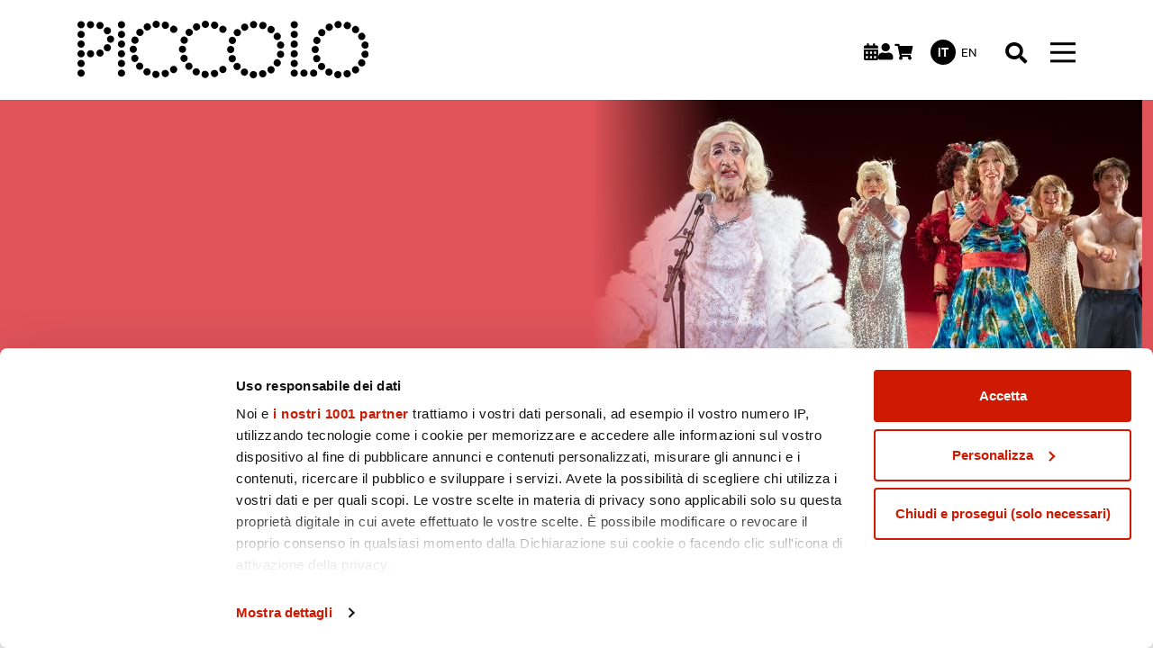

--- FILE ---
content_type: text/html; charset=UTF-8
request_url: https://www.piccoloteatro.org/it/2022-2023/gardenia-10-years-later
body_size: 15881
content:
<!DOCTYPE html>
<html lang="it" dir="ltr" prefix="content: http://purl.org/rss/1.0/modules/content/  dc: http://purl.org/dc/terms/  foaf: http://xmlns.com/foaf/0.1/  og: http://ogp.me/ns#  rdfs: http://www.w3.org/2000/01/rdf-schema#  schema: http://schema.org/  sioc: http://rdfs.org/sioc/ns#  sioct: http://rdfs.org/sioc/types#  skos: http://www.w3.org/2004/02/skos/core#  xsd: http://www.w3.org/2001/XMLSchema# ">
  <head>
    <meta charset="utf-8" />
<script type="text/javascript" id="Cookiebot" src="https://consent.cookiebot.com/uc.js" data-cbid="2ce94600-c0b4-4b3c-b52c-7611e2714918" async="async" data-framework="IAB" data-culture="it"></script>
<meta name="description" content="Tra gli appuntamenti per il 50° del Teatro Franco Parenti, un “cult” internazionale, uno spettacolo tenerissimo che diverte e commuove" />
<link rel="canonical" href="https://www.piccoloteatro.org/it/2022-2023/gardenia-10-years-later" />
<meta property="og:site_name" content="Gardenia – 10 years later - Piccolo Teatro" />
<meta property="og:type" content="Show" />
<meta property="og:url" content="https://www.piccoloteatro.org/it/2022-2023/gardenia-10-years-later" />
<meta property="og:title" content="Gardenia – 10 years later" />
<meta property="og:image" content="https://www.piccoloteatro.org/sites/default/files/imported-images/uploads/seasons/2022-2023/exhibitions/gardenia-10-years-later/it_gardenia-1024x768_original.jpg" />
<meta name="twitter:card" content="summary" />
<meta name="twitter:description" content="Tra gli appuntamenti per il 50° del Teatro Franco Parenti, un “cult” internazionale, uno spettacolo tenerissimo che diverte e commuove" />
<meta name="twitter:site" content="@Piccolo_Teatro" />
<meta name="twitter:title" content="Gardenia – 10 years later" />
<meta name="twitter:creator" content="@Piccolo_Teatro" />
<meta name="twitter:image" content="https://www.piccoloteatro.org/sites/default/files/imported-images/uploads/seasons/2022-2023/exhibitions/gardenia-10-years-later/it_gardenia-1024x768_original.jpg" />
<meta name="Generator" content="Drupal 10 (https://www.drupal.org)" />
<meta name="MobileOptimized" content="width" />
<meta name="HandheldFriendly" content="true" />
<meta name="viewport" content="width=device-width, initial-scale=1, shrink-to-fit=no" />
<meta http-equiv="x-ua-compatible" content="ie=edge" />
<link rel="icon" href="/themes/custom/piccolo_theme/favicon.ico" type="image/vnd.microsoft.icon" />
<link rel="alternate" hreflang="it" href="https://www.piccoloteatro.org/it/2022-2023/gardenia-10-years-later" />
<link rel="alternate" hreflang="en" href="https://www.piccoloteatro.org/en/2022-2023/gardenia-10-years-later" />

    <title>Gardenia – 10 years later - Piccolo Teatro</title>
    <link rel="stylesheet" media="all" href="/sites/default/files/css/css_MMUv7eqe1x3bsLhAB9e_DI7BNXHCYCqC5Ew2A8_kadI.css?delta=0&amp;language=it&amp;theme=piccolo_theme&amp;include=[base64]" />
<link rel="stylesheet" media="all" href="/sites/default/files/css/css_THtWxrgN3NoYMw9T577r3PMdfgfXavR3mt65JFj5_dY.css?delta=1&amp;language=it&amp;theme=piccolo_theme&amp;include=[base64]" />

    <script type="application/json" data-drupal-selector="drupal-settings-json">{"path":{"baseUrl":"\/","pathPrefix":"it\/","currentPath":"node\/194801","currentPathIsAdmin":false,"isFront":false,"currentLanguage":"it"},"pluralDelimiter":"\u0003","suppressDeprecationErrors":true,"gtag":{"tagId":"","consentMode":false,"otherIds":[],"events":[],"additionalConfigInfo":[]},"ajaxPageState":{"libraries":"[base64]","theme":"piccolo_theme","theme_token":null},"ajaxTrustedUrl":{"\/it\/pages\/search":true},"gtm":{"tagId":null,"settings":{"data_layer":"dataLayer","include_environment":false},"tagIds":["GTM-TQQ3SX4"]},"facebook_pixel":{"facebook_id":"1646747752505102","events":[{"event":"ViewContent","data":"{\u0022content_name\u0022:\u0022Gardenia \\u2013 10 years later\u0022,\u0022content_type\u0022:\u0022show\u0022,\u0022content_ids\u0022:[\u0022194801\u0022]}"}],"fb_disable_advanced":false,"eu_cookie_compliance":false,"donottrack":true},"cookiebot":{"message_placeholder_cookieconsent_optout_marketing_show":false,"message_placeholder_cookieconsent_optout_marketing":"\u003Cdiv class=\u0022cookiebot cookieconsent-optout-marketing\u0022\u003E\n\t\u003Cdiv class=\u0022cookieconsent-optout-marketing__inner\u0022\u003E\n\t\t\u003Cp\u003EPlease \u003Ca class=\u0022cookieconsent-optout-marketing__cookiebot-renew\u0022 href=\u0022!cookiebot_renew\u0022\u003Eaccept marketing-cookies\u003C\/a\u003E to view this embedded content from \u003Ca class=\u0022cookieconsent-optout-marketing__from-src-url\u0022 href=\u0022!cookiebot_from_src_url\u0022 target=\u0022_blank\u0022\u003E!cookiebot_from_src_url\u003C\/a\u003E\u003C\/p\u003E\n\n\t\u003C\/div\u003E\n\u003C\/div\u003E\n"},"flexslider":{"optionsets":{"show_gallery":{"animation":"slide","animationSpeed":600,"direction":"horizontal","slideshow":false,"easing":"swing","smoothHeight":false,"reverse":false,"slideshowSpeed":7000,"animationLoop":false,"randomize":false,"startAt":0,"itemWidth":880,"itemMargin":21,"minItems":1,"maxItems":3,"move":0,"directionNav":true,"controlNav":false,"thumbCaptions":false,"thumbCaptionsBoth":false,"keyboard":true,"multipleKeyboard":false,"mousewheel":false,"touch":true,"prevText":"","nextText":"","namespace":"flex-","selector":".slides \u003E li","sync":"","asNavFor":"","initDelay":0,"useCSS":true,"video":false,"pausePlay":false,"pauseText":"Pause","playText":"Play","pauseOnAction":true,"pauseOnHover":true,"controlsContainer":".flex-control-nav-container","manualControls":""}},"instances":{"flexslider-1":"show_gallery"}},"ptmCommon":{"cartCookieName":"stx_cartSummary_PTM_TS"},"blazy":{"loadInvisible":false,"offset":100,"saveViewportOffsetDelay":50,"validateDelay":25,"container":"","loader":true,"unblazy":false,"visibleClass":false},"blazyIo":{"disconnect":false,"rootMargin":"0px","threshold":[0,0.25,0.5,0.75,1]},"slick":{"accessibility":true,"adaptiveHeight":false,"autoplay":false,"pauseOnHover":true,"pauseOnDotsHover":false,"pauseOnFocus":true,"autoplaySpeed":3000,"arrows":true,"downArrow":false,"downArrowTarget":"","downArrowOffset":0,"centerMode":false,"centerPadding":"50px","dots":false,"dotsClass":"slick-dots","draggable":true,"fade":false,"focusOnSelect":false,"infinite":true,"initialSlide":0,"lazyLoad":"ondemand","mouseWheel":false,"randomize":false,"rtl":false,"rows":1,"slidesPerRow":1,"slide":"","slidesToShow":1,"slidesToScroll":1,"speed":500,"swipe":true,"swipeToSlide":false,"edgeFriction":0.35,"touchMove":true,"touchThreshold":5,"useCSS":true,"cssEase":"ease","cssEaseBezier":"","cssEaseOverride":"","useTransform":true,"easing":"linear","variableWidth":false,"vertical":false,"verticalSwiping":false,"waitForAnimate":true},"user":{"uid":0,"permissionsHash":"f7ee23f6ce0153f3cae97828dd2cd345826d1c15a4e61387c888be48c81395c2"}}</script>
<script src="/sites/default/files/js/js_YRFnkzwUu9e_nBMXN6-fWjaW2W4WUc_7VZPcHZS7QxQ.js?scope=header&amp;delta=0&amp;language=it&amp;theme=piccolo_theme&amp;include=[base64]"></script>
<script src="/modules/contrib/google_tag/js/gtag.js?t8umws"></script>
<script src="/modules/contrib/google_tag/js/gtm.js?t8umws"></script>

  </head>
  <body class="layout-no-sidebars page-node-194801 path-node node--type-show">
    <a href="#main-content" class="visually-hidden-focusable">
      Salta al contenuto principale
    </a>
    <noscript><img src="https://www.facebook.com/tr?id=1646747752505102&amp;ev=PageView&amp;noscript=1" alt="" height="1" width="1" /></noscript><noscript><iframe src="https://www.googletagmanager.com/ns.html?id=GTM-TQQ3SX4"
                  height="0" width="0" style="display:none;visibility:hidden"></iframe></noscript>

      <div class="dialog-off-canvas-main-canvas" data-off-canvas-main-canvas>
    
<div id="page-wrapper">
  <div id="page">
    <header id="header" class="header container" role="banner" aria-label="Intestazione del sito">
                        <nav class="navbar navbar-dark" id="navbar-top">
            <div class="site-branding--wrapper">
                <section class="row region region-top-header">
      <a href="/it" title="Home" rel="home" class="navbar-brand w-auto">
          <img src="/themes/custom/piccolo_theme/logo.svg" alt="Home" class="img-fluid d-inline-block align-top" />
      </a>

  </section>

            </div>
            <div class="icon-nav">
              <div class="top-login">  <section class="region region-top-header-menu">
    <div id="block-ptmnavbarcalendarblock" class="block block-ptm-common block-ptm-navbar-calendar-block">
  
    
      <div class="content">
      
<div class="navbar-icon-block" data-navbar-icon-block="calendar">
    <a href="/it/calendar" title="Visualizza gli eventi in calendario">
        <div class="navbar-icon-glyph icon icon-calendar-o"></div>
    </a>
</div>

    </div>
  </div>
<div id="block-ptmnavbarloginblock" class="block block-ptm-common block-ptm-navbar-login-block">
  
    
      <div class="content">
      
<div class="navbar-icon-block user-icon-container " data-navbar-icon-block="login">
      <a href="https://ticketshop.piccoloteatro.org/account/login" title="Effettua il login">
      <div class="navbar-icon-glyph icon icon-user"></div>
    </a>
  </div>

    </div>
  </div>
<div id="block-ptmnavbarcartblock" class="block block-ptm-common block-ptm-navbar-cart-block">
  
    
      <div class="content">
      

<div class="navbar-icon-block cart-icon-container" data-navbar-icon-block="cart">
    <a href="https://ticketshop.piccoloteatro.org/cart/shoppingCart" title="Acquista gli articoli selezionati">
      <div class="navbar-icon-glyph icon icon-shopping-cart"></div>
      <div class="cart-qty"><span>0</span></div>
    </a>
</div>

    </div>
  </div>

  </section>
</div>
              <div class="top-languages">  <section class="region region-top-header-languages">
    <div class="language-switcher-language-url block block-language block-language-blocklanguage-interface" id="block-languageswitcher-2" role="navigation">
  
    
      <div class="content">
      

  <nav class="links nav links-inline"><span hreflang="it" data-drupal-link-system-path="node/194801" class="it nav-link is-active" aria-current="page"><a href="/it/2022-2023/gardenia-10-years-later" class="language-link is-active" hreflang="it" data-drupal-link-system-path="node/194801" aria-current="page">it</a></span><span hreflang="en" data-drupal-link-system-path="node/194801" class="en nav-link"><a href="/en/2022-2023/gardenia-10-years-later" class="language-link" hreflang="en" data-drupal-link-system-path="node/194801">en</a></span></nav>

    </div>
  </div>

  </section>
</div>
            </div>
            <div class="search-desktop">
              <div class="top">
                <div class="top-search">  <section class="region region-top-header-search">
    <div class="views-exposed-form bef-exposed-form block block-views block-views-exposed-filter-blocksearch-shows-page-1" data-drupal-selector="views-exposed-form-search-shows-page-1" id="block-exposedformsearch-showspage-1">
  
    
      <div class="content collapse collapse-horizontal" id="collapsible-search">
      
<form action="/it/pages/search" method="get" id="views-exposed-form-search-shows-page-1" accept-charset="UTF-8">
  <div class="row">
  





  <div class="js-form-item js-form-type-textfield form-type-textfield js-form-item-s form-item-s mb-3">
          
                    <input placeholder="Ricerca spettacoli..." data-drupal-selector="edit-s" type="text" id="edit-s" name="s" value="" size="30" maxlength="128" class="form-text form-element form-element--type-text form-element--api-textfield"/>
                      </div>






  <div class="js-form-item js-form-type-select form-type-select js-form-item-field-theatre form-item-field-theatre mb-3">
          <label for="edit-field-theatre">Theatre</label>
                    
<select data-drupal-selector="edit-field-theatre" id="edit-field-theatre" name="field_theatre" size="1" class="form-select"><option value="" selected="selected">Tutti i teatri</option><option value="21">Teatro Strehler</option><option value="53">Chiostro Nina Vinchi</option><option value="58">Mare Culturale Urbano - Cascina Torrette</option><option value="63">Teatro Grassi</option><option value="65">Teatro Studio Melato</option><option value="191471">Teatro Strehler - Scatola Magica</option><option value="192014">Fondazione Memoriale della Shoah di Milano</option><option value="192248">Civico Planetario Ulrico Hoepli</option><option value="192338">Sagrato Teatro Strehler</option><option value="192356">Teatro Strehler - Sala Fortunato</option><option value="192368">Teatro Grassi - Sala Gaipa</option><option value="192497">Casa della Carità</option><option value="192731">Piazza Gae Aulenti</option><option value="192785">Casa delle Donne di Milano</option><option value="192791">Sala Buzzati (Via Balzan 3)</option><option value="192806">Cinema Beltrade</option><option value="192827">Casa della Memoria</option><option value="194792">Castello Sforzesco, Cortile delle Armi</option><option value="194894">Nelle scuole di Milano</option><option value="195959">Nosedo, Porto di Mare, Corvetto</option><option value="196259">Negli spazi del Piccolo Teatro</option><option value="196265">Teatro Strehler e Teatro Studio Melato</option><option value="196406">Parco di Porto di Mare</option><option value="196551">Parco Trotter </option><option value="196728">C.I.Q. | Zona 4</option><option value="196767">Pirelli HangarBicocca</option><option value="196824">Teatro Elfo Puccini</option><option value="196909">Sala Copeau – Scuola di Teatro “Luca Ronconi”</option><option value="196954">Cinema Godard - Fondazione Prada</option><option value="196978">Quartiere Ortica</option><option value="197023">GAM – Galleria d’Arte Moderna di Milano</option><option value="197068">Palazzo Clerici</option><option value="197100">Piazza degli Affari</option><option value="197166">Piazzale Basilica SS.MM. Nereo e Achilleo</option><option value="197187">Villa Borromeo Visconti Litta – Lainate</option><option value="197223">ASSAB ONE</option><option value="197274">Palazzina dei Bagni Misteriosi del Teatro Franco Parenti</option><option value="197388">Istituto Italiano di Cultura di Berlino</option><option value="197456">Parco delle Groane</option><option value="197569">Quartiere Corvetto</option><option value="198358">Educafè | Politecnico di Milano (Piazza Leonardo Da Vinci, 32)</option><option value="198450">Orto Botanico di Brera</option><option value="198474">Teatro Strehler - Sartoria</option><option value="198543">Giardini d&#039;Arcadia</option><option value="198602">Fondazione Corriere della Sera - Sala Buzzati</option><option value="198629">Scuola di Teatro “Luca Ronconi”</option><option value="198749">Civica Scuola di Teatro “Paolo Grassi”</option><option value="198771">Politecnico di Milano | Campus Leonardo – Via Ampère, 2</option><option value="198777">Verso Libri, Corso di Porta Ticinese 40</option><option value="198820">Triennale Milano | Palazzo Citterio | Teatro alla Scala | Teatro Grassi</option><option value="198827">Teatro Lirico Giorgio Gaber</option><option value="198927">Cortile d’Onore del Palazzo di Brera</option><option value="198980">Borgo Sostenibile di Figino</option><option value="198981">Padiglione Chiaravalle / Terzo Paesaggio</option><option value="198982">Mercato Centrale di Stadera</option><option value="198984">M1 San Leonardo</option><option value="199054">Veneranda Biblioteca Ambrosiana</option><option value="199062">Libreria Feltrinelli, Corso Genova, 20</option><option value="199103">Basilica di San Pietro in Ciel d’Oro</option><option value="199136">Casa Testori</option></select>
                      </div>






  <div class="js-form-item js-form-type-select form-type-select js-form-item-sort-bef-combine form-item-sort-bef-combine mb-3">
          <label for="edit-sort-bef-combine">Sort by</label>
                      <input type="hidden" name="sort_bef_combine" value="period_DESC" />
  <span class="order-label">Ordina per</span>

<ul class="bef-links">
                                                                                <li><a href="https://www.piccoloteatro.org/it/2022-2023/gardenia-10-years-later?sort_bef_combine=period_ASC" class="button secondary-btn selected-button">Per data</a>                                                                            <li><a href="https://www.piccoloteatro.org/it/2022-2023/gardenia-10-years-later?sort_bef_combine=title_DESC" class="button secondary-btn">Per titolo</a></li>            </ul>

                      </div>
<div data-drupal-selector="edit-actions" class="form-actions js-form-wrapper form-wrapper mb-3" id="edit-actions"><button data-drupal-selector="edit-submit-search-shows" type="submit" id="edit-submit-search-shows" value="" class="button js-form-submit form-submit btn btn-primary"></button>
</div>

</div>

</form>

    </div>
    <button class="top-search-toggler collapsed" type="button" data-bs-toggle="collapse" data-bs-target="#collapsible-search" aria-expanded="false" aria-controls="collapseWidth">
      <span class="search-top-toggler-icon" title="Chiudi"></span>
    </button>
  </div>

  </section>
</div>
              </div>
            </div>
            <button class="navbar-toggler collapsed" type="button" data-bs-toggle="collapse" data-bs-target="#CollapsingNavbar" aria-controls="CollapsingNavbar" aria-expanded="false" aria-label="Toggle navigation"><span class="navbar-toggler-icon"></span></button>
          </nav>
                <nav class="navbar navbar-dark navbar-expand-lg" id="navbar-main">
          
                      <div id="CollapsingNavbar">
                              <div class="navbar-mobile">
                  <div class="icon-nav">
                    <div class="top-login">  <section class="region region-top-header-menu">
    <div id="block-ptmnavbarcalendarblock" class="block block-ptm-common block-ptm-navbar-calendar-block">
  
    
      <div class="content">
      
<div class="navbar-icon-block" data-navbar-icon-block="calendar">
    <a href="/it/calendar" title="Visualizza gli eventi in calendario">
        <div class="navbar-icon-glyph icon icon-calendar-o"></div>
    </a>
</div>

    </div>
  </div>
<div id="block-ptmnavbarloginblock" class="block block-ptm-common block-ptm-navbar-login-block">
  
    
      <div class="content">
      
<div class="navbar-icon-block user-icon-container " data-navbar-icon-block="login">
      <a href="https://ticketshop.piccoloteatro.org/account/login" title="Effettua il login">
      <div class="navbar-icon-glyph icon icon-user"></div>
    </a>
  </div>

    </div>
  </div>
<div id="block-ptmnavbarcartblock" class="block block-ptm-common block-ptm-navbar-cart-block">
  
    
      <div class="content">
      

<div class="navbar-icon-block cart-icon-container" data-navbar-icon-block="cart">
    <a href="https://ticketshop.piccoloteatro.org/cart/shoppingCart" title="Acquista gli articoli selezionati">
      <div class="navbar-icon-glyph icon icon-shopping-cart"></div>
      <div class="cart-qty"><span>0</span></div>
    </a>
</div>

    </div>
  </div>

  </section>
</div>
                    <div class="top-languages">  <section class="region region-top-header-languages">
    <div class="language-switcher-language-url block block-language block-language-blocklanguage-interface" id="block-languageswitcher-2" role="navigation">
  
    
      <div class="content">
      

  <nav class="links nav links-inline"><span hreflang="it" data-drupal-link-system-path="node/194801" class="it nav-link is-active" aria-current="page"><a href="/it/2022-2023/gardenia-10-years-later" class="language-link is-active" hreflang="it" data-drupal-link-system-path="node/194801" aria-current="page">it</a></span><span hreflang="en" data-drupal-link-system-path="node/194801" class="en nav-link"><a href="/en/2022-2023/gardenia-10-years-later" class="language-link" hreflang="en" data-drupal-link-system-path="node/194801">en</a></span></nav>

    </div>
  </div>

  </section>
</div>
                  </div>
                  <button class="navbar-toggler collapsed" type="button" data-bs-toggle="collapse" data-bs-target="#CollapsingNavbar" aria-controls="CollapsingNavbar" aria-expanded="false" aria-label="Toggle navigation"><span class="navbar-toggler-icon"></span></button>
                </div>
                  <nav role="navigation" aria-labelledby="block-piccolo-theme-main-menu-menu" id="block-piccolo-theme-main-menu" class="block block-menu navigation menu--main">
            
  <h2 class="visually-hidden" id="block-piccolo-theme-main-menu-menu">Main navigation</h2>
  

        
              <ul class="clearfix nav navbar-nav" data-component-id="piccolo_theme:menu_main">
                    <li class="nav-item menu-item--expanded dropdown">
                          <a href="" class="nav-link dropdown-toggle nav-link-" data-bs-toggle="dropdown" data-bs-auto-close="outside" aria-expanded="false" aria-haspopup="true">Spettacoli</a>
                        <ul class="dropdown-menu">
                    <li class="dropdown-item">
                          <a href="/it/pages/prossimi-spettacoli" class="nav-link--it-pages-prossimi-spettacoli" data-drupal-link-system-path="pages/next-shows">Prossimi spettacoli</a>
              </li>
                <li class="dropdown-item">
                          <a href="https://www.piccoloteatro.org/en/pages/festival-presente-indicativo-milano-crocevia" class="nav-link-https--wwwpiccoloteatroorg-en-pages-festival-presente-indicativo-milano-crocevia">Festival Presente Indicativo</a>
              </li>
                <li class="dropdown-item">
                          <a href="/it/pages/in-tournee" title="Spettacoli in tournée" class="nav-link--it-pages-in-tournee" data-drupal-link-system-path="pages/in-tournee">Spettacoli in tournée</a>
              </li>
                <li class="dropdown-item">
                          <a href="/it/pages/produzioni" class="nav-link--it-pages-produzioni" data-drupal-link-system-path="pages/produzioni">Produzioni e coproduzioni</a>
              </li>
        </ul>
  
              </li>
                <li class="nav-item menu-item--expanded dropdown">
                          <a href="" class="nav-link dropdown-toggle nav-link-" data-bs-toggle="dropdown" data-bs-auto-close="outside" aria-expanded="false" aria-haspopup="true">Info e acquisti</a>
                        <ul class="dropdown-menu">
                    <li class="dropdown-item">
                          <a href="/it/pages/accessibilita" class="nav-link--it-pages-accessibilita" data-drupal-link-system-path="node/194990">Accessibilità</a>
              </li>
                <li class="dropdown-item">
                          <a href="/it/pages/come-e-dove-acquistare-n" class="nav-link--it-pages-come-e-dove-acquistare-n" data-drupal-link-system-path="node/191348">Come e dove acquistare</a>
              </li>
                <li class="dropdown-item">
                          <a href="/it/pages/biglietti-n" class="nav-link--it-pages-biglietti-n" data-drupal-link-system-path="node/191345">Biglietti</a>
              </li>
                <li class="dropdown-item">
                          <a href="/it/pages/abbonamenti" class="nav-link--it-pages-abbonamenti" data-drupal-link-system-path="node/191351">Abbonamenti</a>
              </li>
                <li class="dropdown-item">
                          <a href="https://www.piccoloteatro.org/en/pages/gift-card" target="_self" class="nav-link-https--wwwpiccoloteatroorg-en-pages-gift-card">Gift Card</a>
              </li>
                <li class="dropdown-item">
                          <a href="/it/pages/convenzioni-partner" class="nav-link--it-pages-convenzioni-partner" data-drupal-link-system-path="node/191384">Convenzioni</a>
              </li>
                <li class="dropdown-item">
                          <a href="/it/pages/carta-cultura-giovani-carta-del-merito-carta-del-docente" class="nav-link--it-pages-carta-cultura-giovani-carta-del-merito-carta-del-docente" data-drupal-link-system-path="node/191360">Carte Cultura/Carta del Docente</a>
              </li>
                <li class="dropdown-item">
                          <a href="/it/pages/carta-giovani-nazionale" class="nav-link--it-pages-carta-giovani-nazionale" data-drupal-link-system-path="node/196918">Carta Giovani Nazionale</a>
              </li>
        </ul>
  
              </li>
                <li class="nav-item menu-item--expanded dropdown">
                          <a href="" class="nav-link dropdown-toggle nav-link-" data-bs-toggle="dropdown" data-bs-auto-close="outside" aria-expanded="false" aria-haspopup="true">Il Piccolo</a>
                        <ul class="dropdown-menu">
                    <li class="dropdown-item">
                          <a href="/it/pages/storia-del-piccolo-teatro" class="nav-link--it-pages-storia-del-piccolo-teatro" data-drupal-link-system-path="node/191072">La storia</a>
              </li>
                <li class="dropdown-item">
                          <a href="/it/pages/fondazione-piccolo-teatro-di-milano" class="nav-link--it-pages-fondazione-piccolo-teatro-di-milano" data-drupal-link-system-path="node/191066">La Fondazione</a>
              </li>
                <li class="dropdown-item">
                          <a href="/it/pages/lanfranco-li-cauli" class="nav-link--it-pages-lanfranco-li-cauli" data-drupal-link-system-path="node/198528">Il Direttore Generale</a>
              </li>
                <li class="dropdown-item">
                          <a href="/it/pages/claudio-longhi" class="nav-link--it-pages-claudio-longhi" data-drupal-link-system-path="node/191069">Il Direttore Artistico</a>
              </li>
                <li class="dropdown-item">
                          <a href="/it/pages/artisti-associati" class="nav-link--it-pages-artisti-associati" data-drupal-link-system-path="node/191111">Artisti associati</a>
              </li>
                <li class="dropdown-item">
                          <a href="/it/pages/il-tuo-evento-al-piccolo" class="nav-link--it-pages-il-tuo-evento-al-piccolo" data-drupal-link-system-path="node/191096">Il tuo evento al Piccolo</a>
              </li>
                <li class="dropdown-item">
                          <a href="/it/pages/lavora-con-noi" class="nav-link--it-pages-lavora-con-noi" data-drupal-link-system-path="node/191099">Lavora con noi</a>
              </li>
                <li class="dropdown-item">
                          <a href="/it/pages/contatti" class="nav-link--it-pages-contatti" data-drupal-link-system-path="node/194996">Contatti</a>
              </li>
        </ul>
  
              </li>
                <li class="nav-item menu-item--expanded dropdown">
                          <a href="" class="nav-link dropdown-toggle nav-link-" data-bs-toggle="dropdown" data-bs-auto-close="outside" aria-expanded="false" aria-haspopup="true">La Scuola</a>
                        <ul class="dropdown-menu">
                    <li class="dropdown-item">
                          <a href="/it/pages/la-storia-e-i-corsi" title="La Scuola" class="nav-link--it-pages-la-storia-e-i-corsi" data-drupal-link-system-path="node/212">La Scuola</a>
              </li>
                <li class="dropdown-item">
                          <a href="/it/pages/politica-per-la-qualita" title="Politica per la Qualità" class="nav-link--it-pages-politica-per-la-qualita" data-drupal-link-system-path="node/213">Politica per la qualità</a>
              </li>
                <li class="dropdown-item">
                          <a href="/it/pages/contatti-scuola-di-teatro-luca-ronconi" class="nav-link--it-pages-contatti-scuola-di-teatro-luca-ronconi" data-drupal-link-system-path="node/196346">Contatti</a>
              </li>
        </ul>
  
              </li>
                <li class="nav-item menu-item--expanded dropdown">
                          <a href="" class="nav-link dropdown-toggle nav-link-" data-bs-toggle="dropdown" data-bs-auto-close="outside" aria-expanded="false" aria-haspopup="true">Oltre la scena</a>
                        <ul class="dropdown-menu">
                    <li class="dropdown-item">
                          <a href="https://www.piccoloteatro.org/it/pages/oltre-la-scena-riflessi-di-stagione-2025-26" class="nav-link-https--wwwpiccoloteatroorg-it-pages-oltre-la-scena-riflessi-di-stagione-2025-26">Riflessi di stagione</a>
              </li>
                <li class="dropdown-item">
                          <a href="https://www.piccoloteatro.org/it/pages/oltre-la-scena-per-le-scuole-2025-26" class="nav-link-https--wwwpiccoloteatroorg-it-pages-oltre-la-scena-per-le-scuole-2025-26">Per le scuole</a>
              </li>
        </ul>
  
              </li>
                <li class="nav-item">
                          <a href="https://www.piccoloteatro.org/en/pages/agora-della-cultura-2025-26" class="nav-link nav-link-https--wwwpiccoloteatroorg-en-pages-agora-della-cultura-2025-26">Agorà della cultura </a>
              </li>
                <li class="nav-item menu-item--expanded dropdown">
                          <a href="https://www.piccoloteatro.org/it/pages/nuovi-pubblici" class="nav-link dropdown-toggle nav-link-https--wwwpiccoloteatroorg-it-pages-nuovi-pubblici" data-bs-toggle="dropdown" data-bs-auto-close="outside" aria-expanded="false" aria-haspopup="true">Nuovi pubblici</a>
                        <ul class="dropdown-menu">
                    <li class="dropdown-item">
                          <a href="https://www.piccoloteatro.org/en/pages/il-teatro-tiene-banco-stagione-2025-26" class="nav-link-https--wwwpiccoloteatroorg-en-pages-il-teatro-tiene-banco-stagione-2025-26">Il teatro tiene banco</a>
              </li>
                <li class="dropdown-item">
                          <a href="/it/pages/teatro-fuori-porta-2025-26" target="_self" class="nav-link--it-pages-teatro-fuori-porta-2025-26" data-drupal-link-system-path="node/198899">Teatro Fuori Porta</a>
              </li>
                <li class="dropdown-item">
                          <a href="/it/pages/teatro-dietro-l-angolo-scuola-di-teatro-nei-municipi" class="nav-link--it-pages-teatro-dietro-l-angolo-scuola-di-teatro-nei-municipi" data-drupal-link-system-path="node/199070">Teatro dietro l’angolo</a>
              </li>
                <li class="dropdown-item">
                          <a href="https://www.piccoloteatro.org/en/pages/absolute-beginners-2025-26" class="nav-link-https--wwwpiccoloteatroorg-en-pages-absolute-beginners-2025-26">Absolute Beginners</a>
              </li>
                <li class="dropdown-item">
                          <a href="/it/pages/incontri-teatrali-del-terzo-tipo-2025-26" class="nav-link--it-pages-incontri-teatrali-del-terzo-tipo-2025-26" data-drupal-link-system-path="node/199069">Incontri teatrali del terzo tipo</a>
              </li>
                <li class="dropdown-item">
                          <a href="https://www.piccoloteatro.org/it/pages/ask-me-anything-2025-26" class="nav-link-https--wwwpiccoloteatroorg-it-pages-ask-me-anything-2025-26">Ask Me Anything</a>
              </li>
                <li class="dropdown-item">
                          <a href="https://www.piccoloteatro.org/it/pages/stormi-traiettorie-sulla-stagione-3" class="nav-link-https--wwwpiccoloteatroorg-it-pages-stormi-traiettorie-sulla-stagione-3">Stormi</a>
              </li>
        </ul>
  
              </li>
                <li class="nav-item menu-item--expanded dropdown">
                          <a href="" class="nav-link dropdown-toggle nav-link-" data-bs-toggle="dropdown" data-bs-auto-close="outside" aria-expanded="false" aria-haspopup="true">Progetti</a>
                        <ul class="dropdown-menu">
                    <li class="dropdown-item">
                          <a href="https://www.piccoloteatro.org/en/pages/co-designing-europe" class="nav-link-https--wwwpiccoloteatroorg-en-pages-co-designing-europe">Coprogettare l’Europa</a>
              </li>
                <li class="dropdown-item">
                          <a href="https://www.piccoloteatro.org/en/pages/piccolo-for-sustainability" class="nav-link-https--wwwpiccoloteatroorg-en-pages-piccolo-for-sustainability">Il Piccolo per la sostenibilità</a>
              </li>
                <li class="dropdown-item">
                          <a href="https://www.piccoloteatro.org/en/pages/interesse-pubblico" target="_self" class="nav-link-https--wwwpiccoloteatroorg-en-pages-interesse-pubblico">Interesse pubblico</a>
              </li>
                <li class="dropdown-item">
                          <a href="https://www.piccoloteatro.org/en/pages/the-piccolo-with-il-saggiatore" class="nav-link-https--wwwpiccoloteatroorg-en-pages-the-piccolo-with-il-saggiatore">Il Piccolo con il Saggiatore</a>
              </li>
                <li class="dropdown-item">
                          <a href="https://www.piccoloteatro.org/en/pages/ricordando-2025-26" class="nav-link-https--wwwpiccoloteatroorg-en-pages-ricordando-2025-26">Ricordando</a>
              </li>
        </ul>
  
              </li>
                <li class="nav-item menu-item--expanded dropdown">
                          <a href="" class="nav-link dropdown-toggle nav-link-" data-bs-toggle="dropdown" data-bs-auto-close="outside" aria-expanded="false" aria-haspopup="true">Sostienici</a>
                        <ul class="dropdown-menu">
                    <li class="dropdown-item">
                          <a href="https://www.piccoloteatro.org/it/pages/come-sostenerci" target="_self" class="nav-link-https--wwwpiccoloteatroorg-it-pages-come-sostenerci">Come sostenerci</a>
              </li>
                <li class="dropdown-item">
                          <a href="/it/pages/art-bonus" class="nav-link--it-pages-art-bonus" data-drupal-link-system-path="node/196103">L’Art Bonus</a>
              </li>
                <li class="dropdown-item">
                          <a href="https://www.piccoloteatro.org/sites/default/files/ptm/Partner_Sponsor_Giugno_2025.pdf" target="_blank" class="nav-link-https--wwwpiccoloteatroorg-sites-default-files-ptm-partner-sponsor-giugno-2025pdf">I nostri Partner</a>
              </li>
        </ul>
  
              </li>
                <li class="nav-item menu-item--expanded dropdown">
                          <a href="" class="nav-link dropdown-toggle nav-link-" data-bs-toggle="dropdown" data-bs-auto-close="outside" aria-expanded="false" aria-haspopup="true">Archivi</a>
                        <ul class="dropdown-menu">
                    <li class="dropdown-item">
                          <a href="/it/pages/archivio-storico-e-biblioteca" class="nav-link--it-pages-archivio-storico-e-biblioteca" data-drupal-link-system-path="node/191102">Archivio storico e biblioteca</a>
              </li>
                <li class="dropdown-item">
                          <a href="https://archivio.piccoloteatro.org/eurolab/" class="nav-link-https--archiviopiccoloteatroorg-eurolab-">Archivio multimediale</a>
              </li>
                <li class="dropdown-item">
                          <a href="/it/pages/archivio-stagioni" target="_self" class="nav-link--it-pages-archivio-stagioni" data-drupal-link-system-path="node/199019">Archivio stagioni</a>
              </li>
        </ul>
  
              </li>
                <li class="nav-item menu-item--expanded dropdown">
                          <a href="" class="nav-link dropdown-toggle nav-link-" data-bs-toggle="dropdown" data-bs-auto-close="outside" aria-expanded="false" aria-haspopup="true">Trasparenza</a>
                        <ul class="dropdown-menu">
                    <li class="dropdown-item">
                          <a href="https://piccoloteatromilano.portaletrasparenza.net/it" target="_blank" class="nav-link-https--piccoloteatromilanoportaletrasparenzanet-it">Società trasparente</a>
              </li>
                <li class="dropdown-item">
                          <a href="https://piccoloteatromilano.acquistitelematici.it/" target="_blank" class="nav-link-https--piccoloteatromilanoacquistitelematiciit-">Albo Fornitori e Gare Telematiche</a>
              </li>
                <li class="dropdown-item">
                          <a href="https://www.piccoloteatro.org/sites/default/files/ptm/Avviso_Sintel_PTM.pdf" target="_blank" class="nav-link-https--wwwpiccoloteatroorg-sites-default-files-ptm-avviso-sintel-ptmpdf">Adesione alla piattaforma Sintel</a>
              </li>
        </ul>
  
              </li>
        </ul>
  



  </nav>
<div class="views-exposed-form bef-exposed-form block block-views block-views-exposed-filter-blocksearch-shows-page-1" data-drupal-selector="views-exposed-form-search-shows-page-1" id="block-menu-search-exposed-form">
  
    
      <div class="content">
      
<form action="/it/pages/search" method="get" id="views-exposed-form-search-shows-page-1" accept-charset="UTF-8">
  <div class="row">
  





  <div class="js-form-item js-form-type-textfield form-type-textfield js-form-item-s form-item-s mb-3">
          
                    <input placeholder="Ricerca spettacoli..." data-drupal-selector="edit-s" type="text" id="edit-s--2" name="s" value="" size="30" maxlength="128" class="form-text form-element form-element--type-text form-element--api-textfield"/>
                      </div>






  <div class="js-form-item js-form-type-select form-type-select js-form-item-field-theatre form-item-field-theatre mb-3">
          <label for="edit-field-theatre--2">Theatre</label>
                    
<select data-drupal-selector="edit-field-theatre" id="edit-field-theatre--2" name="field_theatre" size="1" class="form-select"><option value="" selected="selected">Tutti i teatri</option><option value="21">Teatro Strehler</option><option value="53">Chiostro Nina Vinchi</option><option value="58">Mare Culturale Urbano - Cascina Torrette</option><option value="63">Teatro Grassi</option><option value="65">Teatro Studio Melato</option><option value="191471">Teatro Strehler - Scatola Magica</option><option value="192014">Fondazione Memoriale della Shoah di Milano</option><option value="192248">Civico Planetario Ulrico Hoepli</option><option value="192338">Sagrato Teatro Strehler</option><option value="192356">Teatro Strehler - Sala Fortunato</option><option value="192368">Teatro Grassi - Sala Gaipa</option><option value="192497">Casa della Carità</option><option value="192731">Piazza Gae Aulenti</option><option value="192785">Casa delle Donne di Milano</option><option value="192791">Sala Buzzati (Via Balzan 3)</option><option value="192806">Cinema Beltrade</option><option value="192827">Casa della Memoria</option><option value="194792">Castello Sforzesco, Cortile delle Armi</option><option value="194894">Nelle scuole di Milano</option><option value="195959">Nosedo, Porto di Mare, Corvetto</option><option value="196259">Negli spazi del Piccolo Teatro</option><option value="196265">Teatro Strehler e Teatro Studio Melato</option><option value="196406">Parco di Porto di Mare</option><option value="196551">Parco Trotter </option><option value="196728">C.I.Q. | Zona 4</option><option value="196767">Pirelli HangarBicocca</option><option value="196824">Teatro Elfo Puccini</option><option value="196909">Sala Copeau – Scuola di Teatro “Luca Ronconi”</option><option value="196954">Cinema Godard - Fondazione Prada</option><option value="196978">Quartiere Ortica</option><option value="197023">GAM – Galleria d’Arte Moderna di Milano</option><option value="197068">Palazzo Clerici</option><option value="197100">Piazza degli Affari</option><option value="197166">Piazzale Basilica SS.MM. Nereo e Achilleo</option><option value="197187">Villa Borromeo Visconti Litta – Lainate</option><option value="197223">ASSAB ONE</option><option value="197274">Palazzina dei Bagni Misteriosi del Teatro Franco Parenti</option><option value="197388">Istituto Italiano di Cultura di Berlino</option><option value="197456">Parco delle Groane</option><option value="197569">Quartiere Corvetto</option><option value="198358">Educafè | Politecnico di Milano (Piazza Leonardo Da Vinci, 32)</option><option value="198450">Orto Botanico di Brera</option><option value="198474">Teatro Strehler - Sartoria</option><option value="198543">Giardini d&#039;Arcadia</option><option value="198602">Fondazione Corriere della Sera - Sala Buzzati</option><option value="198629">Scuola di Teatro “Luca Ronconi”</option><option value="198749">Civica Scuola di Teatro “Paolo Grassi”</option><option value="198771">Politecnico di Milano | Campus Leonardo – Via Ampère, 2</option><option value="198777">Verso Libri, Corso di Porta Ticinese 40</option><option value="198820">Triennale Milano | Palazzo Citterio | Teatro alla Scala | Teatro Grassi</option><option value="198827">Teatro Lirico Giorgio Gaber</option><option value="198927">Cortile d’Onore del Palazzo di Brera</option><option value="198980">Borgo Sostenibile di Figino</option><option value="198981">Padiglione Chiaravalle / Terzo Paesaggio</option><option value="198982">Mercato Centrale di Stadera</option><option value="198984">M1 San Leonardo</option><option value="199054">Veneranda Biblioteca Ambrosiana</option><option value="199062">Libreria Feltrinelli, Corso Genova, 20</option><option value="199103">Basilica di San Pietro in Ciel d’Oro</option><option value="199136">Casa Testori</option></select>
                      </div>






  <div class="js-form-item js-form-type-select form-type-select js-form-item-sort-bef-combine form-item-sort-bef-combine mb-3">
          <label for="edit-sort-bef-combine--2">Sort by</label>
                      <input type="hidden" name="sort_bef_combine" value="period_DESC" />
  <span class="order-label">Ordina per</span>

<ul class="bef-links">
                                                                                <li><a href="https://www.piccoloteatro.org/it/2022-2023/gardenia-10-years-later?sort_bef_combine=period_ASC" class="button secondary-btn selected-button">Per data</a>                                                                            <li><a href="https://www.piccoloteatro.org/it/2022-2023/gardenia-10-years-later?sort_bef_combine=title_DESC" class="button secondary-btn">Per titolo</a></li>            </ul>

                      </div>
<div data-drupal-selector="edit-actions" class="form-actions js-form-wrapper form-wrapper mb-3" id="edit-actions--2"><button data-drupal-selector="edit-submit-search-shows-2" type="submit" id="edit-submit-search-shows--2" value="" class="button js-form-submit form-submit btn btn-primary"></button>
</div>

</div>

</form>

    </div>
  </div>


                                            </div>
                                      </nav>
          </header>
          <div class="highlighted">
        <aside class="container section clearfix" role="complementary">
            <div data-drupal-messages-fallback class="hidden"></div>


        </aside>
      </div>
            <div id="main-wrapper" class="layout-main-wrapper clearfix ">

              <div id="main" class="container">
          <div class="row row-offcanvas row-offcanvas-left clearfix">
            <main class="main-content col" id="content" role="main">
              <section class="section">
                <a id="main-content" tabindex="-1"></a>
                  <div id="block-piccolo-theme-content" class="block block-system block-system-main-block">
  
    
      <div class="content">
      


<article about="/it/2022-2023/gardenia-10-years-later" class="node node--type-show node--view-mode-full clearfix">
  <header>
    
        
      </header>
  <div class="node__content clearfix">
    <div class="slide-img" style="--bg-color: #e05359;">
      <div class="container">
        <div class="row">
          <div class="col-md-6 col-sm-12 title-container">
            <h2 class="title-h1"><span class="field field--name-title field--type-string field--label-hidden">Gardenia – 10 years later</span>
</h2>
            <h2 class="subtitle-h1"></h2>
            



        <a  class="button gray-btn big-btn">
          Concluso
      </a>
  
          </div>
          <div class="col-md-6 col-sm-12 image-container" style="--bg-color: #e05359;">
            <div class="gradient-left"></div>
              
<img loading="lazy" src="/sites/default/files/styles/show_hero_i/public/imported-images/uploads/seasons/2022-2023/exhibitions/gardenia-10-years-later/it_gardenia-1024x768_original.jpg?itok=BdQ_umSn" width="640" height="480" alt="" typeof="foaf:Image" class="image-style-show-hero-i" />



            <div class="gradient-right"></div>
          </div>
        </div>
      </div>
    </div>
    
      <div class="field field--name-field-show-info field--type-entity-reference-revisions field--label-hidden field__items">
              <div class="field__item">  <div class="paragraph container paragraph--type--show-story-info paragraph--view-mode--default">
        <div class="container story-main-container">
      <div class="row">
        <div class="col-lg-6 col-md-6">
          <div class="short-description">
                        <div>ll Piccolo è felice di partecipare ai festeggiamenti del 50° anniversario del Teatro Franco Parenti accogliendo sul palco dello Strehler un “grande ritorno” organizzato dalla storica Sala di via Pier Lombardo.&nbsp;<em>Gardenia</em> è lo spettacolo che il coreografo Alain Platel, il regista Frank Van Laecke e il musicista Steven Prengels hanno creato da un’idea di Vanessa Van Durme. Un “cult” internazionale capace di affrontare con tenerezza e sollecitudine i temi della ricerca d’identità e della transizione di genere anche in quella “Grande Età” che è in fondo la stagione più matura dell’essere umano.</div>
                    </div>
          
            <div class="field field--name-field-period field--type-daterange field--label-hidden field__item"><span class="date-display-range"><time datetime="2022-09-08">8 </time>-<time datetime="2022-09-09"> 9 settembre 2022</time></span></div>
      
          
            <div class="field field--name-field-theatre field--type-entity-reference field--label-hidden field__item"><a href="/it/theaters/piccolo-teatro-strehler" hreflang="it">Teatro Strehler</a></div>
      
          <div class="main-description"><p class="custom-p2 custom-p2-regular">25 giugno 2010: al teatro NT della città di Gand, in Belgio, debutta <em>Gardenia</em>, nato da un’idea di Vanessa Van Durme, celebre attrice belga che ha avuto un ruolo di primaria importanza nel combattere i pregiudizi verso le persone LGBTQ+. Ispirandosi al film <em>Yo soy así </em>(<em>Sono così</em>) di Sonia Herman Dolz – nel quale la chiusura di un cabaret di drag queen, a Barcellona, è l’occasione per gettare uno sguardo tra le vite private di un memorabile gruppo di artisti anziani – il coreografo Alain Platel, il regista Frank Van Laecke e il compositore Steven Prengels danno vita a un progetto unico sotto ogni profilo. <em>Gardenia</em> esplora le turbolente vite di nove persone straordinarie. Non è un’opera di fantasia: è una testimonianza, un racconto intimo che parla di speranze e illusioni, accarezzate e perdute. Sette persone in là con gli anni si muovono con disinvoltura sulla linea d’ombra tracciata tra l’essere uomo e l’essere donna, in contrapposizione e in armonia con un “ragazzo giovane” e una “vera donna”. Ciascuno in cerca di qualcosa, ognuno con la propria intrigante storia da raccontare.<br>
Dieci anni dopo una tournée che ha visto oltre 200 repliche, da Avignone a Berlino, da Amsterdam a Barcellona, passando dal Canada e dalla Russia, la compagnia si è riunita nuovamente; un componente del cast è scomparso, ma gli altri otto sono in scena, ancora una volta, per raccontare chi sono, «pronti a prendere d’assalto il palco / Per emozionare e sorprendere / Per ridere e restare in silenzio / Per brillare e risplendere, ancora una volta, <em>somewhere over the rainbow</em>».&nbsp;</p></div>
                      <p class="duration-info"><span>Durata:</span> un'ora e 40 minuti</p>
                  </div>
                <div class="col-lg-4 col-md-6">
                            </div>
      </div>
      <div class="row">
        <div class="col-md-12">
          <span class="main-description"><p class="custom-p2 custom-p2-regular">25 giugno 2010: al teatro NT della città di Gand, in Belgio, debutta <em>Gardenia</em>, nato da un’idea di Vanessa Van Durme, celebre attrice belga che ha avuto un ruolo di primaria importanza nel combattere i pregiudizi verso le persone LGBTQ+. Ispirandosi al film <em>Yo soy así </em>(<em>Sono così</em>) di Sonia Herman Dolz – nel quale la chiusura di un cabaret di drag queen, a Barcellona, è l’occasione per gettare uno sguardo tra le vite private di un memorabile gruppo di artisti anziani – il coreografo Alain Platel, il regista Frank Van Laecke e il compositore Steven Prengels danno vita a un progetto unico sotto ogni profilo. <em>Gardenia</em> esplora le turbolente vite di nove persone straordinarie. Non è un’opera di fantasia: è una testimonianza, un racconto intimo che parla di speranze e illusioni, accarezzate e perdute. Sette persone in là con gli anni si muovono con disinvoltura sulla linea d’ombra tracciata tra l’essere uomo e l’essere donna, in contrapposizione e in armonia con un “ragazzo giovane” e una “vera donna”. Ciascuno in cerca di qualcosa, ognuno con la propria intrigante storia da raccontare.<br>
Dieci anni dopo una tournée che ha visto oltre 200 repliche, da Avignone a Berlino, da Amsterdam a Barcellona, passando dal Canada e dalla Russia, la compagnia si è riunita nuovamente; un componente del cast è scomparso, ma gli altri otto sono in scena, ancora una volta, per raccontare chi sono, «pronti a prendere d’assalto il palco / Per emozionare e sorprendere / Per ridere e restare in silenzio / Per brillare e risplendere, ancora una volta, <em>somewhere over the rainbow</em>».&nbsp;</p></span>
                      <p class="duration-info"><span>Durata:</span> un'ora e 40 minuti</p>
                            </div>
      </div>
    </div>
      </div>
</div>
              <div class="field__item">  <div class="paragraph container paragraph--type--show-gallery paragraph--view-mode--default">
          <div class="container gallery">
        
      <div class="field field--name-field-show-gallery field--type-image field--label-hidden field__items">
              <div class="field__item">
<div id="flexslider-1" class="flexslider optionset-show-gallery imagestyle-galley-image">
 
<ul class="slides">
    
<li>
      
<img loading="lazy" src="/sites/default/files/styles/galley_image/public/imported-images/uploads/seasons/2022-2023/exhibitions/gardenia-10-years-later/it_gardenia-1024x768_original_8.jpg?itok=l5PVR_Yr" width="880" height="660" alt="" title="Luk Monsaert" typeof="foaf:Image" class="image-style-galley-image" />
  <span class="copy">Luk Monsaert</span>



    </li>
<li>
      
<img loading="lazy" src="/sites/default/files/styles/galley_image/public/imported-images/uploads/seasons/2022-2023/exhibitions/gardenia-10-years-later/it_gardenia-01_original_3.jpg?itok=oLIKNZUm" width="880" height="660" alt="" title="© Luk Monsaert" typeof="foaf:Image" class="image-style-galley-image" />
  <span class="copy">© Luk Monsaert</span>



    </li>
<li>
      
<img loading="lazy" src="/sites/default/files/styles/galley_image/public/imported-images/uploads/seasons/2022-2023/exhibitions/gardenia-10-years-later/it_gardenia-02_original_3.jpg?itok=ekBdmai5" width="880" height="660" alt="" title="© Luk Monsaert" typeof="foaf:Image" class="image-style-galley-image" />
  <span class="copy">© Luk Monsaert</span>



    </li>
<li>
      
<img loading="lazy" src="/sites/default/files/styles/galley_image/public/imported-images/uploads/seasons/2022-2023/exhibitions/gardenia-10-years-later/it_gardenia-03_original_3.jpg?itok=pUehyCSq" width="880" height="660" alt="" title="© Luk Monsaert" typeof="foaf:Image" class="image-style-galley-image" />
  <span class="copy">© Luk Monsaert</span>



    </li>
<li>
      
<img loading="lazy" src="/sites/default/files/styles/galley_image/public/imported-images/uploads/seasons/2022-2023/exhibitions/gardenia-10-years-later/it_gardenia-04_original_3.jpg?itok=UiUxclWi" width="880" height="660" alt="" title="© Luk Monsaert" typeof="foaf:Image" class="image-style-galley-image" />
  <span class="copy">© Luk Monsaert</span>



    </li>
<li>
      
<img loading="lazy" src="/sites/default/files/styles/galley_image/public/imported-images/uploads/seasons/2022-2023/exhibitions/gardenia-10-years-later/it_gardenia-05_original_3.jpg?itok=UkQr37PR" width="880" height="660" alt="" title="© Luk Monsaert" typeof="foaf:Image" class="image-style-galley-image" />
  <span class="copy">© Luk Monsaert</span>



    </li>
<li>
      
<img loading="lazy" src="/sites/default/files/styles/galley_image/public/imported-images/uploads/seasons/2022-2023/exhibitions/gardenia-10-years-later/it_gardenia-06_original_3.jpg?itok=IG8t_iFS" width="880" height="660" alt="" title="© Luk Monsaert" typeof="foaf:Image" class="image-style-galley-image" />
  <span class="copy">© Luk Monsaert</span>



    </li>
<li>
      
<img loading="lazy" src="/sites/default/files/styles/galley_image/public/imported-images/uploads/seasons/2022-2023/exhibitions/gardenia-10-years-later/it_gardenia-07_original_3.jpg?itok=cW0mptlE" width="880" height="660" alt="" title="© Luk Monsaert" typeof="foaf:Image" class="image-style-galley-image" />
  <span class="copy">© Luk Monsaert</span>



    </li>
</ul>
</div>
</div>
          </div>
  
      </div>
      </div>
</div>
              <div class="field__item">  <div class="paragraph container paragraph--type--show-playbill paragraph--view-mode--default">
              <div class="container playbill">
        <div class="row">
          <div class="col-md-12 playbill-col col-lg-12">
            <p class="title-h3">La Locandina</p>
            
            <div class="clearfix text-formatted field field--name-field-playbill-info field--type-text-long field--label-hidden field__item"><div><em><strong>Gardenia – 10 years later</strong></em></div>

<div>
<div>
<div>regia Frank Van Laecke, Alain Platel</div>

<div>musica Steven Prengels</div>

<div>da un’idea di Vanessa Van Durme</div>

<div>creato e interpretato da Vanessa Van Durme, Griet Debacker, Andrea De Laet (†), Richard “Tootsie” Dierick, Danilo Povolo, Gerrit Becker, Hendrik Lebon, Dirk Van Vaerenbergh, Rudy Suwyns</div>

<div>produzione NTGent &amp; les ballets C de la B</div>

<div>in coproduzione con Le Volcan Scène nationale du Havre</div>

<div>con la collaborazione di Regione Lombardia / Assessorato Autonomia e Cultura Regione Lombardia</div>

<div>in collaborazione con il Teatro Franco Parenti<br>
<br>
<strong>Lo spettacolo è in lingua inglese, con sovratitoli in italiano</strong></div>
</div>
</div></div>
      
          </div>
                  </div>
      </div>
      </div>
</div>
              <div class="field__item">      <div class="paragraph container-fluid paragraph--type--show-exhibition-tabs paragraph--view-mode--default">
              <div class="container-fluid exhibition-tabs-container">
          <ul class="nav nav-tabs container" id="myTab" role="tablist">
                          <li class="nav-item" role="presentation">
                <button class="nav-link active" id="box-office-tab" data-bs-toggle="tab" data-bs-target="#box-office" type="button" role="tab" aria-controls="box-office" aria-selected="true">Biglietteria</button>
              </li>
                                  </ul>
          <div class="tabs-container">
            <div class="container tab-content" id="myTabContent">
              <div class="tab-pane fade active show" id="box-office" role="tabpanel" aria-labelledby="box-office-tab">
            <div class="clearfix text-formatted field field--name-field-box-office field--type-text-long field--label-hidden field__item">
                                <div><font color="#ce1a02"><b>Biglietti</b></font><br>
<b>Platea</b>, centrale 30 €; laterale&nbsp;23 €</div>

<div><strong>Balconata</strong>, centrale 15 €; laterale 12 €<br>
&nbsp;
<div><font color="#ce1a02"><b>Informazioni</b></font></div>

<div>Teatro Franco Parenti, via Pier Lombardo 14, Milano</div>

<div>02 59995206</div>

<div><a href="mailto:biglietteria@teatrofrancoparenti.it">biglietteria@teatrofrancoparenti.it</a></div>
</div>
                            </div>
      </div>
              <div class="tab-pane fade  " id="groups-and-school" role="tabpanel" aria-labelledby="groups-and-school-tab"></div>
            </div>
          </div>
        </div>
          </div>
  </div>
          </div>
  
  </div>
</article>

    </div>
  </div>

<div id="block-highlightsit" class="block-content-hot_topics_block block block-block-content block-block-content0f70be1c-c6a1-49db-afe9-2bccc427225e block-content-type--hot-topics-block">
  
      
      <div class="content hot-topic-container container">
      <h2>In evidenza</h2>
      <div class="slick blazy slick--field slick--view slick--field-hot-topic-card slick--field-hot-topic-card--full slick--view--show-contacts-default-default slick--view--show-contacts slick--view--show-contacts--default slick--skin--fullwidth slick--optionset--hot-topics-slider slick--multiple-view" data-blazy=""><div id="slick-50b84d5e272" data-slick="{&quot;count&quot;:8,&quot;total&quot;:8,&quot;infinite&quot;:false,&quot;lazyLoad&quot;:&quot;blazy&quot;,&quot;respondTo&quot;:&quot;slider&quot;,&quot;slidesPerRow&quot;:3,&quot;slidesToShow&quot;:3,&quot;responsive&quot;:[{&quot;breakpoint&quot;:768,&quot;settings&quot;:{&quot;infinite&quot;:false,&quot;variableWidth&quot;:true,&quot;waitForAnimate&quot;:false}},{&quot;breakpoint&quot;:996,&quot;settings&quot;:{&quot;infinite&quot;:false,&quot;slidesPerRow&quot;:3,&quot;slidesToShow&quot;:3,&quot;waitForAnimate&quot;:false}}]}" class="slick__slider">  <div class="slick__slide slide slide--0">  <div class="paragraph paragraph--type--hot-topic-card paragraph--view-mode--default">
            <a href="https://www.piccoloteatro.org/it/pages/l-invenzione-dell-europa">
            
            <div class="field field--name-field-hot-topic-card-image field--type-image field--label-hidden field__item">  
<img loading="lazy" src="/sites/default/files/styles/hot_topics_highlights_and_news_styles/public/2025-12/Thumb_Titolo_Laterza_Lezione.png?itok=KbWIWO6r" width="360" height="269" alt="" typeof="foaf:Image" class="image-style-hot-topics-highlights-and-news-styles" />


</div>
      
            
            <div class="field field--name-field-hot-topic-card-title field--type-string field--label-hidden field__item">Le Lezioni di Storia</div>
      
            
            <div class="field field--name-field-hot-topic-card-subtitle field--type-string field--label-hidden field__item">di Laterza al Teatro Grassi</div>
      
        </a>
      </div>
</div>
  <div class="slick__slide slide slide--1">  <div class="paragraph paragraph--type--hot-topic-card paragraph--view-mode--default">
            <a href="/it/pages/abbonamenti-festival-presente-indicativo-milano-crocevia">
            
            <div class="field field--name-field-hot-topic-card-image field--type-image field--label-hidden field__item">  
<img loading="lazy" src="/sites/default/files/styles/hot_topics_highlights_and_news_styles/public/2025-10/Thumb_Abbonamento%20Generico.png?itok=Pfys1tzf" width="360" height="269" alt="" typeof="foaf:Image" class="image-style-hot-topics-highlights-and-news-styles" />


</div>
      
            
            <div class="field field--name-field-hot-topic-card-title field--type-string field--label-hidden field__item">Abbonati al Festival</div>
      
            
            <div class="field field--name-field-hot-topic-card-subtitle field--type-string field--label-hidden field__item">Milano Crocevia</div>
      
        </a>
      </div>
</div>
  <div class="slick__slide slide slide--2">  <div class="paragraph paragraph--type--hot-topic-card paragraph--view-mode--default">
            <a href="/it/pages/master-di-specializzazione-2026-per-attori-favola">
            
            <div class="field field--name-field-hot-topic-card-image field--type-image field--label-hidden field__item">  
<img loading="lazy" src="/sites/default/files/styles/hot_topics_highlights_and_news_styles/public/2025-12/Thumb_Master_per_attori_2026_FAVOLA.png?itok=oGTJpLIa" width="360" height="269" alt="" typeof="foaf:Image" class="image-style-hot-topics-highlights-and-news-styles" />


</div>
      
            
            <div class="field field--name-field-hot-topic-card-title field--type-string field--label-hidden field__item">FAVOLA</div>
      
            
            <div class="field field--name-field-hot-topic-card-subtitle field--type-string field--label-hidden field__item">Master per Attori 2026</div>
      
        </a>
      </div>
</div>
  <div class="slick__slide slide slide--3">  <div class="paragraph paragraph--type--hot-topic-card paragraph--view-mode--default">
            <a href="/it/pages/condivisioni-teatrali">
            
            <div class="field field--name-field-hot-topic-card-image field--type-image field--label-hidden field__item">  
<img loading="lazy" src="/sites/default/files/styles/hot_topics_highlights_and_news_styles/public/2025-12/Thumb_condiVisioni_teatrali.png?itok=0YOr7PAX" width="360" height="269" alt="" typeof="foaf:Image" class="image-style-hot-topics-highlights-and-news-styles" />


</div>
      
            
            <div class="field field--name-field-hot-topic-card-title field--type-string field--label-hidden field__item">Quattro appuntamenti</div>
      
            
            <div class="field field--name-field-hot-topic-card-subtitle field--type-string field--label-hidden field__item">per un teatro accessibile</div>
      
        </a>
      </div>
</div>
  <div class="slick__slide slide slide--4">  <div class="paragraph paragraph--type--hot-topic-card paragraph--view-mode--default">
            <a href="https://www.piccoloteatro.org/it/pages/storie-dell-arte">
            
            <div class="field field--name-field-hot-topic-card-image field--type-image field--label-hidden field__item">  
<img loading="lazy" src="/sites/default/files/styles/hot_topics_highlights_and_news_styles/public/2025-12/251217_Banner_800x600.jpg?itok=ro8xf1Qx" width="360" height="269" alt="" typeof="foaf:Image" class="image-style-hot-topics-highlights-and-news-styles" />


</div>
      
            
            <div class="field field--name-field-hot-topic-card-title field--type-string field--label-hidden field__item">Lezioni a teatro</div>
      
            
            <div class="field field--name-field-hot-topic-card-subtitle field--type-string field--label-hidden field__item">per scoprire l’arte</div>
      
        </a>
      </div>
</div>
  <div class="slick__slide slide slide--5">  <div class="paragraph paragraph--type--hot-topic-card paragraph--view-mode--default">
            <a href="/it/pages/aspettando-miracolo-a-milano">
            
            <div class="field field--name-field-hot-topic-card-image field--type-image field--label-hidden field__item">  
<img loading="lazy" src="/sites/default/files/styles/hot_topics_highlights_and_news_styles/public/2025-12/Thumb_Aspettando_Miracolo_a%20Milano_02.png?itok=b3K708jH" width="360" height="269" alt="" typeof="foaf:Image" class="image-style-hot-topics-highlights-and-news-styles" />


</div>
      
            
            <div class="field field--name-field-hot-topic-card-title field--type-string field--label-hidden field__item">Il programma di attività</div>
      
            
            <div class="field field--name-field-hot-topic-card-subtitle field--type-string field--label-hidden field__item">in attesa dello spettacolo</div>
      
        </a>
      </div>
</div>
  <div class="slick__slide slide slide--6">  <div class="paragraph paragraph--type--hot-topic-card paragraph--view-mode--default">
            <a href="/it/pages/stormi-traiettorie-sulla-stagione-3">
            
            <div class="field field--name-field-hot-topic-card-image field--type-image field--label-hidden field__item">  
<img loading="lazy" src="/sites/default/files/styles/hot_topics_highlights_and_news_styles/public/2025-12/Stormi-02-Thumb.png?itok=6jSk6h4P" width="360" height="269" alt="" typeof="foaf:Image" class="image-style-hot-topics-highlights-and-news-styles" />


</div>
      
            
            <div class="field field--name-field-hot-topic-card-title field--type-string field--label-hidden field__item">Il magazine Stormi</div>
      
            
            <div class="field field--name-field-hot-topic-card-subtitle field--type-string field--label-hidden field__item">Traiettorie sulla Stagione</div>
      
        </a>
      </div>
</div>
  <div class="slick__slide slide slide--7">  <div class="paragraph paragraph--type--hot-topic-card paragraph--view-mode--default">
            <a href="https://www.piccoloteatro.org/it/pages/il-teatro-tiene-banco-2025-26">
            
            <div class="field field--name-field-hot-topic-card-image field--type-image field--label-hidden field__item">  
<img loading="lazy" src="/sites/default/files/styles/hot_topics_highlights_and_news_styles/public/2025-06/Thumb_home_Il_teatro_tiene_banco_2025_26.png?itok=vn7EtQRn" width="360" height="269" alt="" typeof="foaf:Image" class="image-style-hot-topics-highlights-and-news-styles" />


</div>
      
            
            <div class="field field--name-field-hot-topic-card-title field--type-string field--label-hidden field__item">Il teatro tiene banco</div>
      
            
            <div class="field field--name-field-hot-topic-card-subtitle field--type-string field--label-hidden field__item">Per bambini e ragazzi</div>
      
        </a>
      </div>
</div>
</div>
          <nav role="navigation" class="slick__arrow">
        <button type="button" data-role="none" class="slick-prev" aria-label="Precedente" tabindex="0">Precedente</button><button type="button" data-role="none" class="slick-next" aria-label="Seguente" tabindex="0">Seguente</button>
      </nav>
    </div>

    </div>
  </div>

<div id="block-projectsit" class="block-content-hot_topics_block block block-block-content block-block-content470033bf-cd03-4205-9199-b81a04065ce8 block-content-type--hot-topics-block">
  
      
      <div class="content hot-topic-container container">
      <h2>Progetti</h2>
      <div class="slick blazy slick--field slick--view slick--field-hot-topic-card slick--field-hot-topic-card--full slick--view--show-contacts-default-default slick--view--show-contacts slick--view--show-contacts--default slick--skin--fullwidth slick--optionset--hot-topics-slider slick--multiple-view slick--less" data-blazy=""><div id="slick-b64f81e85c5" data-slick="{&quot;count&quot;:3,&quot;total&quot;:3,&quot;infinite&quot;:false,&quot;lazyLoad&quot;:&quot;blazy&quot;,&quot;respondTo&quot;:&quot;slider&quot;,&quot;slidesPerRow&quot;:3,&quot;slidesToShow&quot;:3,&quot;responsive&quot;:[{&quot;breakpoint&quot;:768,&quot;settings&quot;:{&quot;infinite&quot;:false,&quot;variableWidth&quot;:true,&quot;waitForAnimate&quot;:false}},{&quot;breakpoint&quot;:996,&quot;settings&quot;:{&quot;infinite&quot;:false,&quot;slidesPerRow&quot;:3,&quot;slidesToShow&quot;:3,&quot;waitForAnimate&quot;:false}}]}" class="slick__slider">  <div class="slick__slide slide slide--0">  <div class="paragraph paragraph--type--hot-topic-card paragraph--view-mode--default">
            <a href="/it/pages/unlock-the-city">
            
            <div class="field field--name-field-hot-topic-card-image field--type-image field--label-hidden field__item">  
<img loading="lazy" src="/sites/default/files/styles/hot_topics_highlights_and_news_styles/public/2023-06/Thumb_home_UNLOCK_THE_CITY.png?itok=IMvK2KgQ" width="360" height="269" alt="" typeof="foaf:Image" class="image-style-hot-topics-highlights-and-news-styles" />


</div>
      
            
            <div class="field field--name-field-hot-topic-card-title field--type-string field--label-hidden field__item">UNLOCK THE CITY!</div>
      
            
        </a>
      </div>
</div>
  <div class="slick__slide slide slide--1">  <div class="paragraph paragraph--type--hot-topic-card paragraph--view-mode--default">
            <a href="/it/pages/stages">
            
            <div class="field field--name-field-hot-topic-card-image field--type-image field--label-hidden field__item">  
<img loading="lazy" src="/sites/default/files/styles/hot_topics_highlights_and_news_styles/public/2023-06/Thumb-Stages_senzalogo.png?itok=jgRAw3Ih" width="360" height="269" alt="" typeof="foaf:Image" class="image-style-hot-topics-highlights-and-news-styles" />


</div>
      
            
            <div class="field field--name-field-hot-topic-card-title field--type-string field--label-hidden field__item">STAGES</div>
      
            
        </a>
      </div>
</div>
  <div class="slick__slide slide slide--2">  <div class="paragraph paragraph--type--hot-topic-card paragraph--view-mode--default">
            <a href="/it/pages/future-laboratory">
            
            <div class="field field--name-field-hot-topic-card-image field--type-image field--label-hidden field__item">  
<img loading="lazy" src="/sites/default/files/styles/hot_topics_highlights_and_news_styles/public/2023-06/Thumb-Future-Laboratory-senzalogo.png?itok=2GzTc8_O" width="360" height="269" alt="" typeof="foaf:Image" class="image-style-hot-topics-highlights-and-news-styles" />


</div>
      
            
            <div class="field field--name-field-hot-topic-card-title field--type-string field--label-hidden field__item">Future Laboratory</div>
      
            
        </a>
      </div>
</div>
</div>
          <nav role="navigation" class="slick__arrow">
        <button type="button" data-role="none" class="slick-prev" aria-label="Precedente" tabindex="0">Precedente</button><button type="button" data-role="none" class="slick-next" aria-label="Seguente" tabindex="0">Seguente</button>
      </nav>
    </div>

    </div>
  </div>
<div id="block-piccolo-theme-ptm-donation-widget" class="block block-ptm-common block-ptm-common-ptm-donation-widget">
  
    
      <div class="content">
        <button
    class="btn btn-primary border border-white"
    id="donationButton"
    aria-expanded="false"
    aria-controls="content"
    aria-label="Mostra il widget di donazione">
    <i class="icon icon-mask-heart"></i>
  </button>
  <div
    class="d-flex flex-column justify-content-between bg-primary border border-white pb-4 py-md-3 px-md-4"
    id="donationWidget">
    <div class="d-block position-relative text-center text-md-left d-md-flex justify-content-between align-items-center ms-2 pt-4 pt-md-0">
      <i class="icon icon-mask-heart text-white fs-1 fst-normal pt-3 pt-md-0"></i>
      <button class="btn-close fs-5" aria-label="Chiudi"></button>
    </div>
    <div class="text-donation d-block d-md-flex align-items-center justify-content-between ms-2">
      <p class="col-md-6 d-block text-white fw-bold px-4 px-md-0 py-4 py-md-0 pe-md-2 mb-0">Nel tuo Piccolo puoi fare tanto!</p>
      <a class="col-md-6 btn btn-primary border border-white border-2 fw-normal fst-normal lh-sm w-md-auto mt-0" href="/it/pages/come-sostenerci">
        Scopri come sostenerci
      </a>
    </div>
  </div>

    </div>
  </div>


              </section>
            </main>
                                  </div>
        </div>
          </div>
        <footer class="site-footer">
              <div class="container">
          <div id="footer-row-1" class="row">
            <div class="col-12 col-md-4">  <section class="row region region-footer-first">
    <div id="block-footer-block-1" class="block-content-basic block block-block-content block-block-content4fe30c93-2fae-4dee-8c1d-cd2306439a3a block-content-type--basic">
  
    
      <div class="content">
      
            <div class="clearfix text-formatted field field--name-body field--type-text-with-summary field--label-hidden field__item"><div class="footer-logo"><img class="img-fluid" src="/sites/default/files/inline-images/logo-piccolo.png" data-entity-uuid="33f297b0-1ec2-484b-bb5c-1b50d3a90ab9" data-entity-type="file" alt="logo piccolo" width="507" height="100" loading="lazy"></div></div>
      
    </div>
  </div>

  </section>
</div>
            <div class="col-12 col-md-8">  <section class="row region region-footer-second">
    <div id="block-footer-block-2" class="block-content-basic block block-block-content block-block-contentfeb66e70-5cba-456e-9cc1-ee4287a2eb49 block-content-type--basic">
  
    
      <div class="content">
      
            <div class="clearfix text-formatted field field--name-body field--type-text-with-summary field--label-hidden field__item"><div class="footer-contact"><div class="footer-contact-phone"><div class="footer-contact-phone-label"><h3>Biglietteria telefonica</h3></div><div class="footer-contact-phone-link"><a class="icon icon-phone" href="tel:0221126116">02.21126116</a></div></div><div class="footer-contact-schedule-link"><a href="/it/pages/info-e-orari-biglietteria-n">Orari biglietteria</a></div></div></div>
      
    </div>
  </div>

  </section>
</div>
          </div>
          <div id="footer-row-2" class="row">
            <div class="col-12">  <section class="row region region-footer-third">
    <div id="block-footer-block-3" class="block-content-basic block block-block-content block-block-content7d5f158c-1c86-4f39-8573-b4b91c7b505c block-content-type--basic">
  
    
      <div class="content">
      
            <div class="clearfix text-formatted field field--name-body field--type-text-with-summary field--label-hidden field__item"><div class="footer-theater aside"><div class="footer-theater-block"><h3 class="breit"><a href="/it/theaters/piccolo-teatro-strehler">Teatro Strehler</a></h3><p>Largo Greppi 1, Milano</p><p>M2 Lanza</p></div><div class="footer-theater-block"><h3><a href="/it/theaters/piccolo-teatro-grassi">Teatro Grassi</a></h3><p>Via Rovello 2, Milano</p><p>M1 Cordusio</p></div><div class="footer-theater-block"><h3><a href="/it/theaters/piccolo-teatro-studio-melato">Teatro Studio Melato</a></h3><p>Via Rivoli 6, Milano</p><p>M2 Lanza</p></div><div class="footer-theater-block"><h3><a href="/it/theaters/chiostro-nina-vinchi">Chiostro Nina&nbsp;Vinchi</a></h3><p>Via Rovello 2, Milano</p><p>M1 Cordusio</p></div></div></div>
      
    </div>
  </div>

  </section>
</div>
          </div>
          <div id="footer-row-3" class="row flex-md-row-reverse">
            <div class="col-12 col-md-5">  <section class="row region region-footer-fourth">
    <div id="block-footer-block-4" class="block-content-basic block block-block-content block-block-contentb77f9182-6026-41ad-bbc9-ea8b4eb37be9 block-content-type--basic">
  
    
      <div class="content">
      
            <div class="clearfix text-formatted field field--name-body field--type-text-with-summary field--label-hidden field__item"><div class="footer-media"><p class="footer-media-label">Seguici su</p><ul class="footer-media-items"><li><a href="https://instagram.com/piccoloteatromilano/" target="_blank" title="Seguici su Instagram"><img src="/sites/default/files/ptm/Icona_500x500-Ig.png" alt="Instagram" width="100" height="100" title="Seguici su Instagram" loading="lazy"></a></li><li><a href="https://www.facebook.com/PiccoloTeatro" target="_blank" title="Seguici su Facebook"><img src="/sites/default/files/ptm/Icona_500x500-Fb.png" alt="Facebook" width="100" height="100" title="Seguici su Facebook" loading="lazy"></a></li><li><a href="https://twitter.com/Piccolo_Teatro" target="_blank" title="Seguici su X"><img src="/sites/default/files/ptm/Icona_500x500-X.png" alt="X" width="100" height="100" title="Seguici su X" loading="lazy"></a></li><li><a href="https://www.youtube.com/user/PiccoloTeatroMilano" target="_blank" title="Seguici su YouTube"><img src="/sites/default/files/ptm/Icona_500x500-YT.png" alt="YouTube" width="100" height="100" title="Seguici su YouTube" loading="lazy"></a></li><li><a href="https://www.linkedin.com/company/piccolo-teatro-di-milano---teatro-d'europa" target="_blank" title="Seguici su Linkedin"><img src="/sites/default/files/ptm/Icona_500x500-iN.png" alt="Linkedin" width="100" height="100" title="Seguici su LinkedIn" loading="lazy"></a></li></ul></div></div>
      
    </div>
  </div>

  </section>
</div>
            <div class="col-12 col-md-7">  <section class="row region region-footer-fifth">
    <div id="block-footer-block-5" class="block-content-basic block block-block-content block-block-contente0c96721-f971-4966-8972-cde5fab7f6ac block-content-type--basic">
  
    
      <div class="content">
      
            <div class="clearfix text-formatted field field--name-body field--type-text-with-summary field--label-hidden field__item"><div class="row aside"><div class="footer-info-paragraphs content-text"><p><span>Sede legale: Via Rovello 2, 20121 Milano</span> <span>P.IVA 00802230151</span></p><p><a class="cookie-widget-open" href="javascript:void(0)">Impostazioni dei Cookie</a> <a href="/it/pages/cookie-policy">Cookie Policy</a> <a href="/it/pages/informazioni-sul-trattamento-dei-dati-personali">Privacy Policy</a> <a href="/it/pages/licenze-siae">Licenze SIAE</a></p></div></div></div>
      
    </div>
  </div>

  </section>
</div>
          </div>
        </div>
          </footer>
  </div>
</div>

  </div>

    
    <script src="/sites/default/files/js/js_pmPVXaXutpspkxFgUjI9pQYwaymxi5Ey_ccas6WkohM.js?scope=footer&amp;delta=0&amp;language=it&amp;theme=piccolo_theme&amp;include=[base64]"></script>
<script src="https://cdn.jsdelivr.net/npm/js-cookie@3.0.5/dist/js.cookie.min.js"></script>
<script src="/sites/default/files/js/js_oNO-5RzFng2aGQOK1QqDXbvevSwpzsLgTcetHP21Q1o.js?scope=footer&amp;delta=2&amp;language=it&amp;theme=piccolo_theme&amp;include=[base64]"></script>

  </body>
</html>
